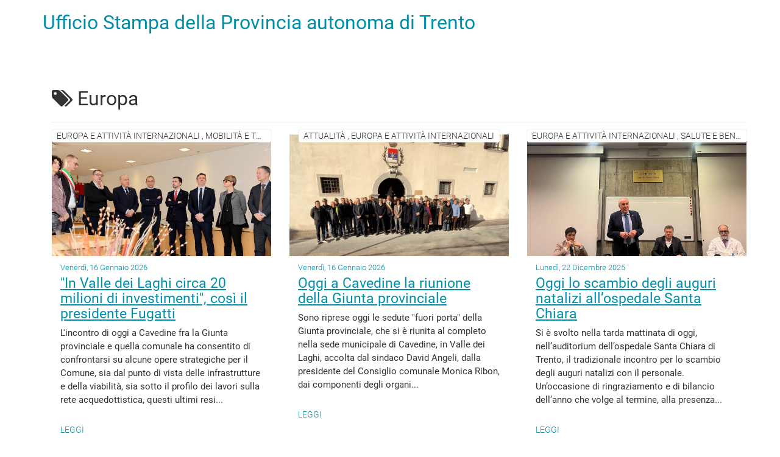

--- FILE ---
content_type: text/html; charset=utf-8
request_url: https://www.ufficiostampa.provincia.tn.it/layout/set/print/tags/view/Tematiche/Europa+e+attivit%C3%A0+internazionali/Europa
body_size: 11726
content:


<!DOCTYPE html PUBLIC "-//W3C//DTD XHTML 1.0 Transitional//EN"
    "http://www.w3.org/TR/xhtml1/DTD/xhtml1-transitional.dtd">
<html xmlns="http://www.w3.org/1999/xhtml" xml:lang="it-IT" lang="it-IT">

<head>

  <script type="text/javascript">//<![CDATA[
var UiContext = "navigation", UriPrefix = "/layout/set/print", PathArray = [];
//]]></script>


<script type="text/javascript" src="/var/002/cache/public/javascript/e0a27e7beebf525dc328b5f67ea40d79_1761288804.js" charset="utf-8"></script>


<!--[if lt IE 9]> 
<script src="https://html5shim.googlecode.com/svn/trunk/html5.js"></script>        
<script type="text/javascript" src="/extension/openpa_theme_2014/design/openpa_flight/javascript/respond.min.js" ></script>
<![endif]-->
        <link rel="stylesheet" type="text/css" href="/var/002/cache/public/stylesheets/b456ecf138c0f8aa4c3f0c170cba26c3_1761288804_all.css" />
  

  <link rel="stylesheet" type="text/css" href="/extension/openpa_theme_2014/design/ocbootstrap/stylesheets/print.css" />


</head>

<body>
  <div class="container">
    <div class="row">
      <div class="col-md-12">
        <h1><a href="/layout/set/print" title="Ufficio Stampa della Provincia autonoma di Trento">Ufficio Stampa della Provincia autonoma di Trento</a></h1>        
      </div>      
    </div>
    
    <div class="main-area container">
    

    <h1><i class="fa fa-tags"></i> Europa</h1>
    <hr/>
    
    
                                                              


    
        <section class="panels-container">
            <div class="row">
                                                 
                                        <div class="t_xs_align_c col-md-4">
                        
  
<div class="card  Comunicato stampa has-image">

      
                                                                                                      
          <div class="card-label">
        <span class="label label-default small" style="max-width: 100%;display: inline-block;overflow: hidden;text-overflow: ellipsis;" title="Europa e attività internazionali, Mobilità e trasporti, Territorio, urbanistica ed edilizia">
                      Europa e attività internazionali
                      ,             Mobilità e trasporti
                                
        </span>
      </div>
    
  
  
  
    <div class="card-image">
      
                              
          <figure style="background: url('/var/002/storage/images/media/immagini-comunicati-stampa/8n4a2424-image/4165711-1-ita-IT/8N4A2424_imagefull_cutwide.jpg')"></figure>
          
                
    </div>
  
  <div class="card-content">

    <span class="card-meta">Venerdì, 16 Gennaio 2026</span>
    <br>
    <a href="https://www.ufficiostampa.provincia.tn.it/layout/set/print/Comunicati/In-Valle-dei-Laghi-circa-20-milioni-di-investimenti-cosi-il-presidente-Fugatti" title="&quot;In Valle dei Laghi circa 20 milioni di investimenti&quot;, così il presidente Fugatti" style="display: inline-block; text-decoration: underline;">
      <h2 class="card-title">
        &quot;In Valle dei Laghi circa 20 milioni di investimenti&quot;, così il presidente Fugatti
      </h2>
    </a>

        <p class="abstract">
      L'incontro di oggi a Cavedine fra la Giunta provinciale e quella comunale ha consentito di confrontarsi su alcune opere strategiche per il Comune, sia dal punto di vista delle infrastrutture e della viabilità, sia sotto il profilo dei lavori sulla rete acquedottistica, questi ultimi resi...
    </p>
    
    <br>

    <a class="goto" href="https://www.ufficiostampa.provincia.tn.it/layout/set/print/Comunicati/In-Valle-dei-Laghi-circa-20-milioni-di-investimenti-cosi-il-presidente-Fugatti" style="display: inline-block;">Leggi</a>

    
    

  </div>

</div>

                    </div>
                                                 
                                        <div class="t_xs_align_c col-md-4">
                        
  
<div class="card  Comunicato stampa has-image">

      
                                                                                                                                        
          <div class="card-label">
        <span class="label label-default small" style="max-width: 100%;display: inline-block;overflow: hidden;text-overflow: ellipsis;" title="Attualità, Europa e attività internazionali, Famiglia, sociale e comunità, Pubblica Amministrazione">
                      Attualità
                      ,             Europa e attività internazionali
                                
        </span>
      </div>
    
  
  
  
    <div class="card-image">
      
                              
          <figure style="background: url('/var/002/storage/images/media/images/giunta-a-cavedine-image/4165672-1-ita-IT/Giunta-a-Cavedine_imagefull_cutwide.png')"></figure>
          
                
    </div>
  
  <div class="card-content">

    <span class="card-meta">Venerdì, 16 Gennaio 2026</span>
    <br>
    <a href="https://www.ufficiostampa.provincia.tn.it/layout/set/print/Comunicati/Oggi-a-Cavedine-la-riunione-della-Giunta-provinciale" title="Oggi a Cavedine la riunione della Giunta provinciale" style="display: inline-block; text-decoration: underline;">
      <h2 class="card-title">
        Oggi a Cavedine la riunione della Giunta provinciale
      </h2>
    </a>

        <p class="abstract">
      Sono riprese oggi le sedute &quot;fuori porta&quot; della Giunta provinciale, che si è riunita al completo nella sede municipale di Cavedine, in Valle dei Laghi, accolta dal sindaco David Angeli, dalla presidente del Consiglio comunale Monica Ribon, dai componenti degli organi...
    </p>
    
    <br>

    <a class="goto" href="https://www.ufficiostampa.provincia.tn.it/layout/set/print/Comunicati/Oggi-a-Cavedine-la-riunione-della-Giunta-provinciale" style="display: inline-block;">Leggi</a>

    
    

  </div>

</div>

                    </div>
                                                 
                                        <div class="t_xs_align_c col-md-4">
                        
  
<div class="card  Comunicato stampa has-image">

      
                                                                              
          <div class="card-label">
        <span class="label label-default small" style="max-width: 100%;display: inline-block;overflow: hidden;text-overflow: ellipsis;" title="Europa e attività internazionali, Salute e benessere">
                      Europa e attività internazionali
                      ,             Salute e benessere
                                
        </span>
      </div>
    
  
  
  
    <div class="card-image">
      
                              
          <figure style="background: url('/var/002/storage/images/media/immagini-comunicati-stampa/auguri-natalizi-santa-chiara-2-image/4159344-1-ita-IT/Auguri-natalizi-santa-chiara-2_imagefull_cutwide.jpg')"></figure>
          
                
    </div>
  
  <div class="card-content">

    <span class="card-meta">Lunedì, 22 Dicembre 2025</span>
    <br>
    <a href="https://www.ufficiostampa.provincia.tn.it/layout/set/print/Comunicati/Oggi-lo-scambio-degli-auguri-natalizi-all-ospedale-Santa-Chiara2" title="Oggi lo scambio degli auguri natalizi all’ospedale Santa Chiara" style="display: inline-block; text-decoration: underline;">
      <h2 class="card-title">
        Oggi lo scambio degli auguri natalizi all’ospedale Santa Chiara
      </h2>
    </a>

        <p class="abstract">
      Si è svolto nella tarda mattinata di oggi, nell’auditorium dell’ospedale Santa Chiara di Trento, il tradizionale incontro per lo scambio degli auguri natalizi con il personale. Un’occasione di ringraziamento e di bilancio dell’anno che volge al termine, alla presenza...
    </p>
    
    <br>

    <a class="goto" href="https://www.ufficiostampa.provincia.tn.it/layout/set/print/Comunicati/Oggi-lo-scambio-degli-auguri-natalizi-all-ospedale-Santa-Chiara2" style="display: inline-block;">Leggi</a>

    
    

  </div>

</div>

                    </div>
                </div><div class="row">                                 
                                        <div class="t_xs_align_c col-md-4">
                        
  
<div class="card  Comunicato stampa has-image">

      
                                                                              
          <div class="card-label">
        <span class="label label-default small" style="max-width: 100%;display: inline-block;overflow: hidden;text-overflow: ellipsis;" title="Europa e attività internazionali, Salute e benessere">
                      Europa e attività internazionali
                      ,             Salute e benessere
                                
        </span>
      </div>
    
  
  
  
    <div class="card-image">
      
                              
          <figure style="background: url('/var/002/storage/images/media/immagini-comunicati-stampa/foto-auguri-natale-2025-image/4158382-1-ita-IT/Foto-auguri-Natale-2025_imagefull_cutwide.jpg')"></figure>
          
                
    </div>
  
  <div class="card-content">

    <span class="card-meta">Venerdì, 19 Dicembre 2025</span>
    <br>
    <a href="https://www.ufficiostampa.provincia.tn.it/layout/set/print/Comunicati/Un-anno-di-grande-cambiamento-il-bilancio-di-Apss-per-il-2025" title="Un anno di grande cambiamento: il bilancio di Apss per il 2025 " style="display: inline-block; text-decoration: underline;">
      <h2 class="card-title">
        Un anno di grande cambiamento: il bilancio di Apss per il 2025 
      </h2>
    </a>

        <p class="abstract">
      Oltre 32mila interventi chirurgici e 15 milioni di prestazioni specialistiche ambulatoriali in oltre 80 sedi aziendali, senza dimenticare gli oltre 14mila pazienti assistiti direttamente a domicilio. I numeri del 2025 restituiscono l’immagine di una sanità trentina solida e fortemente...
    </p>
    
    <br>

    <a class="goto" href="https://www.ufficiostampa.provincia.tn.it/layout/set/print/Comunicati/Un-anno-di-grande-cambiamento-il-bilancio-di-Apss-per-il-2025" style="display: inline-block;">Leggi</a>

    
    

  </div>

</div>

                    </div>
                                                 
                                        <div class="t_xs_align_c col-md-4">
                        
  
<div class="card  Comunicato stampa has-image">

      
                                                                                        
          <div class="card-label">
        <span class="label label-default small" style="max-width: 100%;display: inline-block;overflow: hidden;text-overflow: ellipsis;" title="Europa e attività internazionali, Salute e benessere">
                      Europa e attività internazionali
                      ,             Salute e benessere
                                
        </span>
      </div>
    
  
  
  
    <div class="card-image">
      
                              
          <figure style="background: url('/var/002/storage/images/media/immagini-comunicati-stampa/tonina-image15/3871018-1-ita-IT/Tonina_imagefull_cutwide.png')"></figure>
          
                
    </div>
  
  <div class="card-content">

    <span class="card-meta">Venerdì, 19 Dicembre 2025</span>
    <br>
    <a href="https://www.ufficiostampa.provincia.tn.it/layout/set/print/Comunicati/Approvate-le-direttive-per-l-adozione-del-Piano-investimenti-dell-Azienda-sanitaria" title="Approvate le direttive per l'adozione del Piano investimenti dell’Azienda sanitaria" style="display: inline-block; text-decoration: underline;">
      <h2 class="card-title">
        Approvate le direttive per l'adozione del Piano investimenti dell’Azienda sanitaria
      </h2>
    </a>

        <p class="abstract">
      Via libera della Giunta provinciale, su proposta dell'assessore alla salute, politiche sociali e cooperazione, Mario Tonina, all'adizione del Piano investimenti dell'Azienda provinciale per i servizi sanitari (Apss), un documento che prevede l'assegnazione delle risorse in conto capitale per...
    </p>
    
    <br>

    <a class="goto" href="https://www.ufficiostampa.provincia.tn.it/layout/set/print/Comunicati/Approvate-le-direttive-per-l-adozione-del-Piano-investimenti-dell-Azienda-sanitaria" style="display: inline-block;">Leggi</a>

    
    

  </div>

</div>

                    </div>
                                                 
                                        <div class="t_xs_align_c col-md-4">
                        
  
<div class="card  Comunicato stampa has-image">

      
                                                                              
          <div class="card-label">
        <span class="label label-default small" style="max-width: 100%;display: inline-block;overflow: hidden;text-overflow: ellipsis;" title="Economia, imprese e attività produttive, Europa e attività internazionali">
                      Economia, imprese e attività produttive
                      ,             Europa e attività internazionali
                                
        </span>
      </div>
    
  
  
  
    <div class="card-image">
      
                              
          <figure style="background: url('/var/002/storage/images/media/immagini-comunicati-stampa/whatsapp-image-2025-12-09-at-09.37-image/4151453-1-ita-IT/WhatsApp-Image-2025-12-09-at-09.37_imagefull_cutwide.jpg')"></figure>
          
                
    </div>
  
  <div class="card-content">

    <span class="card-meta">Mercoledì, 10 Dicembre 2025</span>
    <br>
    <a href="https://www.ufficiostampa.provincia.tn.it/layout/set/print/Comunicati/Imprese-e-Provincia-a-confronto-sulla-trasformazione-digitale-in-Trentino" title="Imprese e Provincia a confronto sulla trasformazione digitale in Trentino" style="display: inline-block; text-decoration: underline;">
      <h2 class="card-title">
        Imprese e Provincia a confronto sulla trasformazione digitale in Trentino
      </h2>
    </a>

        <p class="abstract">
      Connettività, produttività, infrastrutture e formazione per accorciare le distanze e allineare pubblico e privato nel passaggio attraverso la trasformazione digitale e l’utilizzo efficace delle nuove tecnologie. Questo quanto emerso dal secondo “Digital Pat Day”, evento organizzato...
    </p>
    
    <br>

    <a class="goto" href="https://www.ufficiostampa.provincia.tn.it/layout/set/print/Comunicati/Imprese-e-Provincia-a-confronto-sulla-trasformazione-digitale-in-Trentino" style="display: inline-block;">Leggi</a>

    
    

  </div>

</div>

                    </div>
                </div><div class="row">                                 
                                        <div class="t_xs_align_c col-md-4">
                        
  
<div class="card  Comunicato stampa has-image">

      
                                                                              
          <div class="card-label">
        <span class="label label-default small" style="max-width: 100%;display: inline-block;overflow: hidden;text-overflow: ellipsis;" title="Europa e attività internazionali, Salute e benessere">
                      Europa e attività internazionali
                      ,             Salute e benessere
                                
        </span>
      </div>
    
  
  
  
    <div class="card-image">
      
                              
          <figure style="background: url('/var/002/storage/images/media/immagini-comunicati-stampa/auguri-ospedale-borgo-image/4146979-1-ita-IT/Auguri-ospedale-Borgo_imagefull_cutwide.jpg')"></figure>
          
                
    </div>
  
  <div class="card-content">

    <span class="card-meta">Martedì, 02 Dicembre 2025</span>
    <br>
    <a href="https://www.ufficiostampa.provincia.tn.it/layout/set/print/Comunicati/Asuit-e-Case-di-comunita-passaggi-cruciali-per-una-sanita-piu-integrata-e-di-prossimita" title="Asuit e Case di comunità: passaggi cruciali per una sanità più integrata e di prossimità" style="display: inline-block; text-decoration: underline;">
      <h2 class="card-title">
        Asuit e Case di comunità: passaggi cruciali per una sanità più integrata e di prossimità
      </h2>
    </a>

        <p class="abstract">
      È partito da Borgo Valsugana il tour negli ospedali del Trentino per i tradizionali auguri natalizi dell’assessore provinciale alla salute Mario Tonina e del direttore generale di Apss Antonio Ferro. Un momento di vicinanza per ringraziare gli operatori dell’ospedale San Lorenzo, ma...
    </p>
    
    <br>

    <a class="goto" href="https://www.ufficiostampa.provincia.tn.it/layout/set/print/Comunicati/Asuit-e-Case-di-comunita-passaggi-cruciali-per-una-sanita-piu-integrata-e-di-prossimita" style="display: inline-block;">Leggi</a>

    
    

  </div>

</div>

                    </div>
                                                 
                                        <div class="t_xs_align_c col-md-4">
                        
  
<div class="card  Comunicato stampa has-image">

      
                                                                                        
          <div class="card-label">
        <span class="label label-default small" style="max-width: 100%;display: inline-block;overflow: hidden;text-overflow: ellipsis;" title="Europa e attività internazionali, Territorio, urbanistica ed edilizia">
                      Europa e attività internazionali
                      ,             Territorio, urbanistica ed edilizia
                                
        </span>
      </div>
    
  
  
  
    <div class="card-image">
      
                              
          <figure style="background: url('/var/002/storage/images/media/immagini-comunicati-stampa/scuola-3-image4/3060958-1-ita-IT/scuola-3_imagefull_cutwide.jpg')"></figure>
          
                
    </div>
  
  <div class="card-content">

    <span class="card-meta">Lunedì, 01 Dicembre 2025</span>
    <br>
    <a href="https://www.ufficiostampa.provincia.tn.it/layout/set/print/Comunicati/Manutenzioni-di-edifici-pubblici-scuole-e-RSA-stanziati-quasi-10-milioni-aggiuntivi" title="Manutenzioni di edifici pubblici, scuole e RSA: stanziati quasi 10 milioni aggiuntivi" style="display: inline-block; text-decoration: underline;">
      <h2 class="card-title">
        Manutenzioni di edifici pubblici, scuole e RSA: stanziati quasi 10 milioni aggiuntivi
      </h2>
    </a>

        <p class="abstract">
      Quasi 10 milioni di euro aggiuntivi per gli interventi di sistemazione e riqualificazione delle strutture pubbliche di competenza della Provincia autonoma di Trento. È la cifra contenuta nell’aggiornamento che la Giunta provinciale ha approvato, su proposta del presidente Maurizio...
    </p>
    
    <br>

    <a class="goto" href="https://www.ufficiostampa.provincia.tn.it/layout/set/print/Comunicati/Manutenzioni-di-edifici-pubblici-scuole-e-RSA-stanziati-quasi-10-milioni-aggiuntivi" style="display: inline-block;">Leggi</a>

    
    

  </div>

</div>

                    </div>
                                                 
                                        <div class="t_xs_align_c col-md-4">
                        
  
<div class="card  Comunicato stampa has-image">

      
                                                                                                  
          <div class="card-label">
        <span class="label label-default small" style="max-width: 100%;display: inline-block;overflow: hidden;text-overflow: ellipsis;" title="Cultura, Europa e attività internazionali">
                      Cultura
                      ,             Europa e attività internazionali
                                
        </span>
      </div>
    
  
  
  
    <div class="card-image">
      
                              
          <figure style="background: url('/var/002/storage/images/media/immagini-comunicati-stampa/europa-cartina-politica-image/3696475-1-ita-IT/Europa-cartina-politica_imagefull_cutwide.jpg')"></figure>
          
                
    </div>
  
  <div class="card-content">

    <span class="card-meta">Lunedì, 24 Novembre 2025</span>
    <br>
    <a href="https://www.ufficiostampa.provincia.tn.it/layout/set/print/Comunicati/Schualjor-en-auslont-en-de-Europeische-Union-ont-en-Regno-Unito-s-sai-u-ganommen-kemmen-de-kritern-ver-de-voucher" title="Schualjor en auslònt en de Europeische Union ont en Regno Unito: s sai’ u’ganommen kemmen de kritern ver de voucher" style="display: inline-block; text-decoration: underline;">
      <h2 class="card-title">
        Schualjor en auslònt en de Europeische Union ont en Regno Unito: s sai’ u’ganommen kemmen de kritern ver de voucher
      </h2>
    </a>

        <p class="abstract">
      [Mòcheno] De Provinzaljunta, pet a mossnemm vourstellt van vicepresident Achille Spinelli ont van assessor Francesca Gerosa, hòt u’ganommen de Nochricht ver za gem der voucher ver za learnen en auslònt en de Europeische Union ont en Regno Unito. S ist a naieket ver de studentn van...
    </p>
    
    <br>

    <a class="goto" href="https://www.ufficiostampa.provincia.tn.it/layout/set/print/Comunicati/Schualjor-en-auslont-en-de-Europeische-Union-ont-en-Regno-Unito-s-sai-u-ganommen-kemmen-de-kritern-ver-de-voucher" style="display: inline-block;">Leggi</a>

    
    

  </div>

</div>

                    </div>
                </div><div class="row">                                 
                                        <div class="t_xs_align_c col-md-4">
                        
  
<div class="card  Comunicato stampa has-image">

      
                                                                              
          <div class="card-label">
        <span class="label label-default small" style="max-width: 100%;display: inline-block;overflow: hidden;text-overflow: ellipsis;" title="Europa e attività internazionali, Famiglia, sociale e comunità">
                      Europa e attività internazionali
                      ,             Famiglia, sociale e comunità
                                
        </span>
      </div>
    
  
  
  
    <div class="card-image">
      
                              
          <figure style="background: url('/var/002/storage/images/media/immagini-comunicati-stampa/8n4a9358-image/4140336-1-ita-IT/8N4A9358_imagefull_cutwide.jpg')"></figure>
          
                
    </div>
  
  <div class="card-content">

    <span class="card-meta">Sabato, 22 Novembre 2025</span>
    <br>
    <a href="https://www.ufficiostampa.provincia.tn.it/layout/set/print/Comunicati/Festival-della-Famiglia-i-padri-protagonisti-nella-conciliazione-famiglia-lavoro" title="Festival della Famiglia: i padri, protagonisti nella conciliazione famiglia-lavoro" style="display: inline-block; text-decoration: underline;">
      <h2 class="card-title">
        Festival della Famiglia: i padri, protagonisti nella conciliazione famiglia-lavoro
      </h2>
    </a>

        <p class="abstract">
      Da figure marginali nella cura dei figli, molti padri stanno ormai avendo - per scelta o per necessità - un ruolo sempre più presente nella quotidianità della casa e dei figli. Cresce il numero di padri che usufruiscono del congedo a loro dedicato e si alza la voce di quanti rivendicano...
    </p>
    
    <br>

    <a class="goto" href="https://www.ufficiostampa.provincia.tn.it/layout/set/print/Comunicati/Festival-della-Famiglia-i-padri-protagonisti-nella-conciliazione-famiglia-lavoro" style="display: inline-block;">Leggi</a>

    
    

  </div>

</div>

                    </div>
                                                 
                                        <div class="t_xs_align_c col-md-4">
                        
  
<div class="card  Comunicato stampa has-image">

      
                                                                                                  
          <div class="card-label">
        <span class="label label-default small" style="max-width: 100%;display: inline-block;overflow: hidden;text-overflow: ellipsis;" title="Cultura, Europa e attività internazionali">
                      Cultura
                      ,             Europa e attività internazionali
                                
        </span>
      </div>
    
  
  
  
    <div class="card-image">
      
                              
          <figure style="background: url('/var/002/storage/images/media/immagini-comunicati-stampa/bandiere-image/2422588-1-ita-IT/bandiere_imagefull_cutwide.png')"></figure>
          
                
    </div>
  
  <div class="card-content">

    <span class="card-meta">Giovedì, 20 Novembre 2025</span>
    <br>
    <a href="https://www.ufficiostampa.provincia.tn.it/layout/set/print/Comunicati/An-de-scola-a-la-foresta-te-Paijes-UE-e-Regn-Uni-l-e-stat-aproa-i-criteries-per-la-conzescion-di-voucher" title="An de scola a la foresta te Paijes UE e Regn Unì: l é stat aproà i criteries per la conzescion di voucher" style="display: inline-block; text-decoration: underline;">
      <h2 class="card-title">
        An de scola a la foresta te Paijes UE e Regn Unì: l é stat aproà i criteries per la conzescion di voucher
      </h2>
    </a>

        <p class="abstract">
      [Ladino] La Jonta provinzièla, con n provediment portà dant dal Vizepresident Achille Spinelli e da l’assesseora Francesca Gerosa, l’à aproà n avis per la conzescion de voucher per la partezipazion a percorsc scolastics a la foresta te paijes de la Union europeèna o tel Regn Unì....
    </p>
    
    <br>

    <a class="goto" href="https://www.ufficiostampa.provincia.tn.it/layout/set/print/Comunicati/An-de-scola-a-la-foresta-te-Paijes-UE-e-Regn-Uni-l-e-stat-aproa-i-criteries-per-la-conzescion-di-voucher" style="display: inline-block;">Leggi</a>

    
    

  </div>

</div>

                    </div>
                                                 
                                        <div class="t_xs_align_c col-md-4">
                        
  
<div class="card  Comunicato stampa has-image">

      
                                                                                                  
          <div class="card-label">
        <span class="label label-default small" style="max-width: 100%;display: inline-block;overflow: hidden;text-overflow: ellipsis;" title="Cultura, Europa e attività internazionali">
                      Cultura
                      ,             Europa e attività internazionali
                                
        </span>
      </div>
    
  
  
  
    <div class="card-image">
      
                              
          <figure style="background: url('/var/002/storage/images/media/immagini-comunicati-stampa/europa-image2/661434-1-ita-IT/Europa_imagefull_cutwide.jpg')"></figure>
          
                
    </div>
  
  <div class="card-content">

    <span class="card-meta">Giovedì, 20 Novembre 2025</span>
    <br>
    <a href="https://www.ufficiostampa.provincia.tn.it/layout/set/print/Comunicati/Schualdjar-in-auzlaant-in-lentar-vodar-European-Uniong-un-UK-aagenump-di-kriterie-zuarzogeba-di-voucher" title="Schualdjar in auzlånt in lentar vodar Europèan Uniong un UK: ågenump di kritèrie zuarzogeba di voucher" style="display: inline-block; text-decoration: underline;">
      <h2 class="card-title">
        Schualdjar in auzlånt in lentar vodar Europèan Uniong un UK: ågenump di kritèrie zuarzogeba di voucher
      </h2>
    </a>

        <p class="abstract">
      [Cimbro] Da provintziàl Djunta pittnan provedimént vürgelekk von vitzevorsitzar Achille Spinelli un vodar asesören Francesca Gerosa hatt ågenump in auzschraib zuarzogeba di voucher zo giana zo macha a schualdjar in auzlånt in Lentar vodar européan Redjong odar in UK. ’Z iz an...
    </p>
    
    <br>

    <a class="goto" href="https://www.ufficiostampa.provincia.tn.it/layout/set/print/Comunicati/Schualdjar-in-auzlaant-in-lentar-vodar-European-Uniong-un-UK-aagenump-di-kriterie-zuarzogeba-di-voucher" style="display: inline-block;">Leggi</a>

    
    

  </div>

</div>

                    </div>
                </div><div class="row">                                 
                                        <div class="t_xs_align_c col-md-4">
                        
  
<div class="card  Comunicato stampa has-image">

      
                                                                                                      
          <div class="card-label">
        <span class="label label-default small" style="max-width: 100%;display: inline-block;overflow: hidden;text-overflow: ellipsis;" title="Cultura, Europa e attività internazionali, Ricerca e innovazione">
                      Cultura
                      ,             Europa e attività internazionali
                                
        </span>
      </div>
    
  
  
  
    <div class="card-image">
      
                              
          <figure style="background: url('/var/002/storage/images/media/immagini-comunicati-stampa/02-flora-diva-pulito-image/4136526-1-ita-IT/02-Flora-Diva-Pulito_imagefull_cutwide.jpg')"></figure>
          
                
    </div>
  
  <div class="card-content">

    <span class="card-meta">Martedì, 18 Novembre 2025</span>
    <br>
    <a href="https://www.ufficiostampa.provincia.tn.it/layout/set/print/Comunicati/Al-via-FloraDiva-il-progetto-di-digitalizzazione-del-patrimonio-botanico-del-MUSE" title="Al via FloraDiva, il progetto di digitalizzazione del patrimonio botanico del MUSE" style="display: inline-block; text-decoration: underline;">
      <h2 class="card-title">
        Al via FloraDiva, il progetto di digitalizzazione del patrimonio botanico del MUSE
      </h2>
    </a>

        <p class="abstract">
      150.000 campioni botanici riordinati, digitalizzati, descritti e valorizzati attraverso un lavoro attento e minuzioso che ha coinvolto numerosi partner, introducendo anche l’utilizzo dell’intelligenza artificiale e la collaborazione fattiva di cittadine e cittadini. Si tratta del...
    </p>
    
    <br>

    <a class="goto" href="https://www.ufficiostampa.provincia.tn.it/layout/set/print/Comunicati/Al-via-FloraDiva-il-progetto-di-digitalizzazione-del-patrimonio-botanico-del-MUSE" style="display: inline-block;">Leggi</a>

    
    

  </div>

</div>

                    </div>
                                                 
                                        <div class="t_xs_align_c col-md-4">
                        
  
<div class="card  Comunicato stampa has-image">

      
                                                                                                                
          <div class="card-label">
        <span class="label label-default small" style="max-width: 100%;display: inline-block;overflow: hidden;text-overflow: ellipsis;" title="Cultura, Europa e attività internazionali, Istruzione e formazione">
                      Cultura
                      ,             Europa e attività internazionali
                                
        </span>
      </div>
    
  
  
  
    <div class="card-image">
      
                              
          <figure style="background: url('/var/002/storage/images/media/images/bandiere-con-fascia-logo-fse-_fers-image/4050667-2-ita-IT/Bandiere-con-fascia-logo-FSE-_FERS_imagefull_cutwide.jpg')"></figure>
          
                
    </div>
  
  <div class="card-content">

    <span class="card-meta">Lunedì, 17 Novembre 2025</span>
    <br>
    <a href="https://www.ufficiostampa.provincia.tn.it/layout/set/print/Comunicati/Anno-scolastico-all-estero-in-Paesi-Ue-e-Regno-Unito-approvati-i-criteri-per-la-concessione-dei-voucher" title="Anno scolastico all’estero in Paesi Ue e Regno Unito: approvati i criteri per la concessione dei voucher" style="display: inline-block; text-decoration: underline;">
      <h2 class="card-title">
        Anno scolastico all’estero in Paesi Ue e Regno Unito: approvati i criteri per la concessione dei voucher
      </h2>
    </a>

        <p class="abstract">
      La Giunta provinciale, con un provvedimento proposto dal vicepresidente Achille Spinelli e dall'assessore Francesca Gerosa, ha approvato oggi l’ Avviso per la concessione di voucher per la frequenza di percorsi scolastici all’estero in Paesi dell’Unione europea o nel Regno Unito. Si...
    </p>
    
    <br>

    <a class="goto" href="https://www.ufficiostampa.provincia.tn.it/layout/set/print/Comunicati/Anno-scolastico-all-estero-in-Paesi-Ue-e-Regno-Unito-approvati-i-criteri-per-la-concessione-dei-voucher" style="display: inline-block;">Leggi</a>

    
    

  </div>

</div>

                    </div>
                                                 
                                        <div class="t_xs_align_c col-md-4">
                        
  
<div class="card  Comunicato stampa has-image">

      
                                                                                        
          <div class="card-label">
        <span class="label label-default small" style="max-width: 100%;display: inline-block;overflow: hidden;text-overflow: ellipsis;" title="Europa e attività internazionali, Salute e benessere">
                      Europa e attività internazionali
                      ,             Salute e benessere
                                
        </span>
      </div>
    
  
  
  
    <div class="card-image">
      
                              
          <figure style="background: url('/var/002/storage/images/media/images/il-dott.-ciarleglio-insieme-all-assessore-tonina-image/4124560-1-ita-IT/Il-dott.-Ciarleglio-insieme-all-assessore-Tonina_imagefull_cutwide.jpg')"></figure>
          
                
    </div>
  
  <div class="card-content">

    <span class="card-meta">Giovedì, 30 Ottobre 2025</span>
    <br>
    <a href="https://www.ufficiostampa.provincia.tn.it/layout/set/print/Comunicati/Fugatti-e-Tonina-Senza-risorse-umane-risultati-non-ce-ne-sono" title="Fugatti e Tonina: “Senza risorse umane, risultati non ce ne sono”" style="display: inline-block; text-decoration: underline;">
      <h2 class="card-title">
        Fugatti e Tonina: “Senza risorse umane, risultati non ce ne sono”
      </h2>
    </a>

        <p class="abstract">
      “Le risorse umane oggi sono il cuore pulsante della sanità, senza risorse umane risultati non ce ne sono  e sappiamo quanto è difficile oggi recuperare, trovare risorse umane”. 
Con queste parole il presidente della Provincia autonoma di Trento, Maurizio Fugatti, e l’assessore...
    </p>
    
    <br>

    <a class="goto" href="https://www.ufficiostampa.provincia.tn.it/layout/set/print/Comunicati/Fugatti-e-Tonina-Senza-risorse-umane-risultati-non-ce-ne-sono" style="display: inline-block;">Leggi</a>

    
    

  </div>

</div>

                    </div>
                </div><div class="row">                                 
                                        <div class="t_xs_align_c col-md-4">
                        
  
<div class="card  Comunicato stampa has-image">

      
                                                                                                  
          <div class="card-label">
        <span class="label label-default small" style="max-width: 100%;display: inline-block;overflow: hidden;text-overflow: ellipsis;" title="Cultura, Europa e attività internazionali">
                      Cultura
                      ,             Europa e attività internazionali
                                
        </span>
      </div>
    
  
  
  
    <div class="card-image">
      
                              
          <figure style="background: url('/var/002/storage/images/media/immagini-comunicati-stampa/didacta-scuole-infanzia-ladine-presentazione-image2/4122551-1-ita-IT/Didacta-scuole-infanzia-ladine-presentazione_imagefull_cutwide.jpg')"></figure>
          
                
    </div>
  
  <div class="card-content">

    <span class="card-meta">Lunedì, 27 Ottobre 2025</span>
    <br>
    <a href="https://www.ufficiostampa.provincia.tn.it/layout/set/print/Comunicati/N-nef-projet-de-educazion-te-piu-lengac-te-la-scolina-ladina" title="N nef projet de educazion te più lengac te la scolina ladina" style="display: inline-block; text-decoration: underline;">
      <h2 class="card-title">
        N nef projet de educazion te più lengac te la scolina ladina
      </h2>
    </a>

        <p class="abstract">
      [Ladino] Te la pruma giornèda de Didacta Italia – Edizion Trentin, event zis emportant dedicà a la formazion e a la inovazion scolastica, la coordenadora pedagogica de la scolines provinzièles ladines Tatiana Soraperra e la professora de l’università de Verona Paola Celestin les à...
    </p>
    
    <br>

    <a class="goto" href="https://www.ufficiostampa.provincia.tn.it/layout/set/print/Comunicati/N-nef-projet-de-educazion-te-piu-lengac-te-la-scolina-ladina" style="display: inline-block;">Leggi</a>

    
    

  </div>

</div>

                    </div>
                                                 
                                        <div class="t_xs_align_c col-md-4">
                        
  
<div class="card  Comunicato stampa has-image">

      
                                                                              
          <div class="card-label">
        <span class="label label-default small" style="max-width: 100%;display: inline-block;overflow: hidden;text-overflow: ellipsis;" title="Europa e attività internazionali, Istruzione e formazione">
                      Europa e attività internazionali
                      ,             Istruzione e formazione
                                
        </span>
      </div>
    
  
  
  
    <div class="card-image">
      
                              
          <figure style="background: url('/var/002/storage/images/media/immagini-comunicati-stampa/8n4a6229-image/4118204-1-ita-IT/8N4A6229_imagefull_cutwide.jpg')"></figure>
          
                
    </div>
  
  <div class="card-content">

    <span class="card-meta">Venerdì, 24 Ottobre 2025</span>
    <br>
    <a href="https://www.ufficiostampa.provincia.tn.it/layout/set/print/Comunicati/Sfiorate-le-8.000-presenze-a-Didacta-Italia-Edizione-Trentino" title="Sfiorate le 8.000 presenze a Didacta Italia -Edizione Trentino" style="display: inline-block; text-decoration: underline;">
      <h2 class="card-title">
        Sfiorate le 8.000 presenze a Didacta Italia -Edizione Trentino
      </h2>
    </a>

        <p class="abstract">
      Chiude questo pomeriggio alle 17,00 a Riva del Garda Didacta Italia – Edizione Trentino che ha fatto registrare una grande partecipazione di pubblico del mondo della scuola che ha sfiorato le 8.000 presenze. 
“Siamo arrivati alla conclusione di questa edizione trentina di Didacta...
    </p>
    
    <br>

    <a class="goto" href="https://www.ufficiostampa.provincia.tn.it/layout/set/print/Comunicati/Sfiorate-le-8.000-presenze-a-Didacta-Italia-Edizione-Trentino" style="display: inline-block;">Leggi</a>

    
    

  </div>

</div>

                    </div>
                                                 
                                        <div class="t_xs_align_c col-md-4">
                        
  
<div class="card  Comunicato stampa has-image">

      
                                                                              
          <div class="card-label">
        <span class="label label-default small" style="max-width: 100%;display: inline-block;overflow: hidden;text-overflow: ellipsis;" title="Europa e attività internazionali, Istruzione e formazione">
                      Europa e attività internazionali
                      ,             Istruzione e formazione
                                
        </span>
      </div>
    
  
  
  
    <div class="card-image">
      
                              
          <figure style="background: url('/var/002/storage/images/media/immagini-comunicati-stampa/didacta-convegno-internazionale-dedicato-alle-piccole-scuole-image/4122512-1-ita-IT/Didacta-convegno-internazionale-dedicato-alle-piccole-scuole_imagefull_cutwide.jpg')"></figure>
          
                
    </div>
  
  <div class="card-content">

    <span class="card-meta">Venerdì, 24 Ottobre 2025</span>
    <br>
    <a href="https://www.ufficiostampa.provincia.tn.it/layout/set/print/Comunicati/Gerosa-Piccole-scuole-patrimonio-da-salvaguardare" title="Gerosa: &quot;Piccole scuole patrimonio da salvaguardare&quot;" style="display: inline-block; text-decoration: underline;">
      <h2 class="card-title">
        Gerosa: &quot;Piccole scuole patrimonio da salvaguardare&quot;
      </h2>
    </a>

        <p class="abstract">
      Un confronto internazionale, a tutto tondo, sulle piccole scuole come laboratori sperimentali di &quot;futuri&quot; del sistema educativo: oggi Didacta Italia edizione Trentino ha ospitato un importante momento di approfondimento con il convegno promosso da Indire ed Iprase che ha visto sul...
    </p>
    
    <br>

    <a class="goto" href="https://www.ufficiostampa.provincia.tn.it/layout/set/print/Comunicati/Gerosa-Piccole-scuole-patrimonio-da-salvaguardare" style="display: inline-block;">Leggi</a>

    
    

  </div>

</div>

                    </div>
                </div><div class="row">                                 
                                        <div class="t_xs_align_c col-md-4">
                        
  
<div class="card  Comunicato stampa has-image">

      
                                                                                                                              
          <div class="card-label">
        <span class="label label-default small" style="max-width: 100%;display: inline-block;overflow: hidden;text-overflow: ellipsis;" title="Attualità, Cultura, Europa e attività internazionali, Istruzione e formazione">
                      Attualità
                      ,             Cultura
                                
        </span>
      </div>
    
  
  
  
    <div class="card-image">
      
                              
          <figure style="background: url('/var/002/storage/images/media/immagini-comunicati-stampa/didacta-incontro-dirigenti-scolastici-image/4122413-1-ita-IT/DIDACTA-Incontro-dirigenti-scolastici_imagefull_cutwide.jpg')"></figure>
          
                
    </div>
  
  <div class="card-content">

    <span class="card-meta">Giovedì, 23 Ottobre 2025</span>
    <br>
    <a href="https://www.ufficiostampa.provincia.tn.it/layout/set/print/Comunicati/Assessore-Gerosa-Una-rete-tra-territori-che-affrontano-sfide-educative-simili-alle-nostre" title="Assessore Gerosa: “Una rete tra territori che affrontano sfide educative simili alle nostre”" style="display: inline-block; text-decoration: underline;">
      <h2 class="card-title">
        Assessore Gerosa: “Una rete tra territori che affrontano sfide educative simili alle nostre”
      </h2>
    </a>

        <p class="abstract">
      “I dirigenti scolastici hanno oggi un ruolo di frontiera e una grande responsabilità: da una parte rivestono un incarico chiave all’interno delle istituzioni scolastiche; dall’altro hanno il compito di unire e sostenere tutte le componenti della scuola. Per questa ragione abbiamo...
    </p>
    
    <br>

    <a class="goto" href="https://www.ufficiostampa.provincia.tn.it/layout/set/print/Comunicati/Assessore-Gerosa-Una-rete-tra-territori-che-affrontano-sfide-educative-simili-alle-nostre" style="display: inline-block;">Leggi</a>

    
    

  </div>

</div>

                    </div>
                                                 
                                        <div class="t_xs_align_c col-md-4">
                        
  
<div class="card  Comunicato stampa has-image">

      
                                                                                                                          
          <div class="card-label">
        <span class="label label-default small" style="max-width: 100%;display: inline-block;overflow: hidden;text-overflow: ellipsis;" title="Cultura, Europa e attività internazionali, Istruzione e formazione">
                      Cultura
                      ,             Europa e attività internazionali
                                
        </span>
      </div>
    
  
  
  
    <div class="card-image">
      
                              
          <figure style="background: url('/var/002/storage/images/media/immagini-comunicati-stampa/la-scolina-della-val-di-fassa-fa-scuola-a-didacta-italia-edizione-trentino-image/4122506-1-ita-IT/La-Scolina-della-Val-di-Fassa-fa-scuola-a-Didacta-Italia-Edizione-Trentino_imagefull_cutwide.jpg')"></figure>
          
                
    </div>
  
  <div class="card-content">

    <span class="card-meta">Giovedì, 23 Ottobre 2025</span>
    <br>
    <a href="https://www.ufficiostampa.provincia.tn.it/layout/set/print/Comunicati/Un-nuovo-progetto-di-educazione-plurilingue-nella-Scuola-dell-infanzia-ladina" title="Un nuovo progetto di educazione plurilingue nella Scuola dell’infanzia ladina" style="display: inline-block; text-decoration: underline;">
      <h2 class="card-title">
        Un nuovo progetto di educazione plurilingue nella Scuola dell’infanzia ladina
      </h2>
    </a>

        <p class="abstract">
      Nel corso della prima giornata di apertura di Didacta Italia – Edizione Trentino, importante evento dedicato alla formazione e all’innovazione scolastica, la coordinatrice pedagogica delle scuole provinciali dell’infanzia ladine Tatiana Soraperra e la docente dell’Università di...
    </p>
    
    <br>

    <a class="goto" href="https://www.ufficiostampa.provincia.tn.it/layout/set/print/Comunicati/Un-nuovo-progetto-di-educazione-plurilingue-nella-Scuola-dell-infanzia-ladina" style="display: inline-block;">Leggi</a>

    
    

  </div>

</div>

                    </div>
                                                 
                                        <div class="t_xs_align_c col-md-4">
                        
  
<div class="card  Comunicato stampa has-image">

      
                                                                                                                              
          <div class="card-label">
        <span class="label label-default small" style="max-width: 100%;display: inline-block;overflow: hidden;text-overflow: ellipsis;" title="Attualità, Cultura, Europa e attività internazionali, Istruzione e formazione">
                      Attualità
                      ,             Cultura
                                
        </span>
      </div>
    
  
  
  
    <div class="card-image">
      
                              
          <figure style="background: url('/var/002/storage/images/media/immagini-comunicati-stampa/didacta-primo-incontro-tra-i-dirigenti-scolastici-delle-province-di-trento-e-bolzano-image/4122317-1-ita-IT/Didacta-primo-incontro-tra-i-dirigenti-scolastici-delle-Province-di-Trento-e-Bolzano_imagefull_cutwide.jpg')"></figure>
          
                
    </div>
  
  <div class="card-content">

    <span class="card-meta">Giovedì, 23 Ottobre 2025</span>
    <br>
    <a href="https://www.ufficiostampa.provincia.tn.it/layout/set/print/Comunicati/A-Didacta-Trentino-il-primo-incontro-tra-i-dirigenti-scolastici-delle-Province-di-Trento-e-Bolzano" title="A Didacta Trentino il primo incontro tra i dirigenti scolastici delle Province di Trento e Bolzano" style="display: inline-block; text-decoration: underline;">
      <h2 class="card-title">
        A Didacta Trentino il primo incontro tra i dirigenti scolastici delle Province di Trento e Bolzano
      </h2>
    </a>

        <p class="abstract">
      “All’interno della cornice del festival di Didacta Trentino, che approda per la prima volta nel Nord Italia, oggi inauguriamo un’altra prima volta: l’incontro dei dirigenti scolastici delle scuole della Provincia autonoma di Trento con quelli della Provincia autonoma di Bolzano. Un...
    </p>
    
    <br>

    <a class="goto" href="https://www.ufficiostampa.provincia.tn.it/layout/set/print/Comunicati/A-Didacta-Trentino-il-primo-incontro-tra-i-dirigenti-scolastici-delle-Province-di-Trento-e-Bolzano" style="display: inline-block;">Leggi</a>

    
    

  </div>

</div>

                    </div>
                </div><div class="row">                                 
                                        <div class="t_xs_align_c col-md-4">
                        
  
<div class="card  Comunicato stampa has-image">

      
                                                                                                                              
          <div class="card-label">
        <span class="label label-default small" style="max-width: 100%;display: inline-block;overflow: hidden;text-overflow: ellipsis;" title="Attualità, Economia, imprese e attività produttive, Europa e attività internazionali, Istruzione e formazione">
                      Attualità
                      ,             Economia, imprese e attività produttive
                                
        </span>
      </div>
    
  
  
  
    <div class="card-image">
      
                              
          <figure style="background: url('/var/002/storage/images/media/immagini-comunicati-stampa/8n4a6345-con-loghi-image2/4122284-1-ita-IT/8N4A6345-con-loghi_imagefull_cutwide.jpg')"></figure>
          
                
    </div>
  
  <div class="card-content">

    <span class="card-meta">Giovedì, 23 Ottobre 2025</span>
    <br>
    <a href="https://www.ufficiostampa.provincia.tn.it/layout/set/print/Comunicati/Istruzione-in-Trentino-le-iniziative-della-XVII-Legislatura-presentate-a-Didacta" title="Istruzione in Trentino, le iniziative della XVII Legislatura presentate a Didacta" style="display: inline-block; text-decoration: underline;">
      <h2 class="card-title">
        Istruzione in Trentino, le iniziative della XVII Legislatura presentate a Didacta
      </h2>
    </a>

        <p class="abstract">
      Nella Main Hall del Quartiere Fieristico di Riva del Garda, nell’ambito di Didacta Italia – Edizione Trentino, la Provincia autonoma di Trento ha illustrato ad un folto pubblico le coordinate della Strategia provinciale della XVII Legislatura in tema di istruzione. Durante...
    </p>
    
    <br>

    <a class="goto" href="https://www.ufficiostampa.provincia.tn.it/layout/set/print/Comunicati/Istruzione-in-Trentino-le-iniziative-della-XVII-Legislatura-presentate-a-Didacta" style="display: inline-block;">Leggi</a>

    
    

  </div>

</div>

                    </div>
                                                 
                                        <div class="t_xs_align_c col-md-4">
                        
  
<div class="card  Comunicato stampa has-image">

      
                                                                                                                              
          <div class="card-label">
        <span class="label label-default small" style="max-width: 100%;display: inline-block;overflow: hidden;text-overflow: ellipsis;" title="Attualità, Economia, imprese e attività produttive, Europa e attività internazionali, Istruzione e formazione">
                      Attualità
                      ,             Economia, imprese e attività produttive
                                
        </span>
      </div>
    
  
  
  
    <div class="card-image">
      
                              
          <figure style="background: url('/var/002/storage/images/media/immagini-comunicati-stampa/8n4a6229-con-loghi-didacta-image/4122248-1-ita-IT/8N4A6229-Con-loghi-didacta_imagefull_cutwide.jpg')"></figure>
          
                
    </div>
  
  <div class="card-content">

    <span class="card-meta">Mercoledì, 22 Ottobre 2025</span>
    <br>
    <a href="https://www.ufficiostampa.provincia.tn.it/layout/set/print/Comunicati/Educare-al-domani-inaugurata-Didacta-Italia-Edizione-Trentino" title="Educare al domani: inaugurata Didacta Italia – Edizione Trentino   " style="display: inline-block; text-decoration: underline;">
      <h2 class="card-title">
        Educare al domani: inaugurata Didacta Italia – Edizione Trentino   
      </h2>
    </a>

        <p class="abstract">
      Si è aperta stamani negli spazi del Quartiere Fieristico di Riva del Garda, DIDACTA ITALIA – Edizione Trentino, il più importante evento nazionale dedicato alla formazione e all’innovazione della scuola.
La cerimonia inaugurale si è svolta nella Main Hall alla presenza delle più...
    </p>
    
    <br>

    <a class="goto" href="https://www.ufficiostampa.provincia.tn.it/layout/set/print/Comunicati/Educare-al-domani-inaugurata-Didacta-Italia-Edizione-Trentino" style="display: inline-block;">Leggi</a>

    
    

  </div>

</div>

                    </div>
                                                 
                                        <div class="t_xs_align_c col-md-4">
                        
  
<div class="card  Comunicato stampa has-image">

      
                                                                                                      
          <div class="card-label">
        <span class="label label-default small" style="max-width: 100%;display: inline-block;overflow: hidden;text-overflow: ellipsis;" title="Cultura, Europa e attività internazionali, Istruzione e formazione">
                      Cultura
                      ,             Europa e attività internazionali
                                
        </span>
      </div>
    
  
  
  
    <div class="card-image">
      
                              
          <figure style="background: url('/var/002/storage/images/media/immagini-comunicati-stampa/didacta-combinazioni_caratteri-sportivi-lo-sport-in-chiave-educativa.-nella-foto-francesca-gerosa-image/4122182-1-ita-IT/DIDACTA-Combinazioni_caratteri-sportivi-lo-sport-in-chiave-educativa.-Nella-foto-Francesca-Gerosa_imagefull_cutwide.jpg')"></figure>
          
                
    </div>
  
  <div class="card-content">

    <span class="card-meta">Mercoledì, 22 Ottobre 2025</span>
    <br>
    <a href="https://www.ufficiostampa.provincia.tn.it/layout/set/print/Comunicati/Combinazioni_caratteri-sportivi-a-Didacta-lo-sport-in-chiave-educativa" title="&quot;Combinazioni_caratteri sportivi&quot;, a Didacta lo sport in chiave educativa" style="display: inline-block; text-decoration: underline;">
      <h2 class="card-title">
        &quot;Combinazioni_caratteri sportivi&quot;, a Didacta lo sport in chiave educativa
      </h2>
    </a>

        <p class="abstract">
      Il progetto di sistema &quot;Combinazioni_caratteri sportivi&quot;, ideato e curato dall'Assessorato all'istruzione e cultura, per i giovani e per le pari opportunità della Provincia autonoma di Trento in collaborazione con Trentino Marketing e la rete museale e delle realtà culturali del...
    </p>
    
    <br>

    <a class="goto" href="https://www.ufficiostampa.provincia.tn.it/layout/set/print/Comunicati/Combinazioni_caratteri-sportivi-a-Didacta-lo-sport-in-chiave-educativa" style="display: inline-block;">Leggi</a>

    
    

  </div>

</div>

                    </div>
                </div><div class="row">                                 
                                        <div class="t_xs_align_c col-md-4">
                        
  
<div class="card  Comunicato stampa has-image">

      
                                                                                                      
          <div class="card-label">
        <span class="label label-default small" style="max-width: 100%;display: inline-block;overflow: hidden;text-overflow: ellipsis;" title="Europa e attività internazionali, Famiglia, sociale e comunità, Istruzione e formazione">
                      Europa e attività internazionali
                      ,             Famiglia, sociale e comunità
                                
        </span>
      </div>
    
  
  
  
    <div class="card-image">
      
                              
          <figure style="background: url('/var/002/storage/images/media/immagini-comunicati-stampa/didacta-il-servizio-civile-universale-provinciale-si-presenta-agli-studenti-delle-scuole-secondarie-image/4122545-1-ita-IT/Didacta-il-Servizio-Civile-Universale-Provinciale-si-presenta-agli-studenti-delle-scuole-secondarie_imagefull_cutwide.jpg')"></figure>
          
                
    </div>
  
  <div class="card-content">

    <span class="card-meta">Mercoledì, 22 Ottobre 2025</span>
    <br>
    <a href="https://www.ufficiostampa.provincia.tn.it/layout/set/print/Comunicati/A-Didacta-il-Servizio-Civile-Universale-Provinciale-si-presenta-agli-studenti-delle-scuole-secondarie" title="A Didacta il Servizio Civile Universale Provinciale si presenta agli studenti delle scuole secondarie" style="display: inline-block; text-decoration: underline;">
      <h2 class="card-title">
        A Didacta il Servizio Civile Universale Provinciale si presenta agli studenti delle scuole secondarie
      </h2>
    </a>

        <p class="abstract">
      In occasione di Didacta Italia – Edizione Trentino, Provincia autonoma di Trento e IPRASE hanno promosso una sessione informativa sul Servizio Civile Universale Provinciale (SCUP) rivolta agli studenti del secondo ciclo. L’evento ha visto coinvolte sei classi quarte e quinte del Liceo...
    </p>
    
    <br>

    <a class="goto" href="https://www.ufficiostampa.provincia.tn.it/layout/set/print/Comunicati/A-Didacta-il-Servizio-Civile-Universale-Provinciale-si-presenta-agli-studenti-delle-scuole-secondarie" style="display: inline-block;">Leggi</a>

    
    

  </div>

</div>

                    </div>
                                                 
                                        <div class="t_xs_align_c col-md-4">
                        
  
<div class="card  Comunicato stampa has-image">

      
                                                                              
          <div class="card-label">
        <span class="label label-default small" style="max-width: 100%;display: inline-block;overflow: hidden;text-overflow: ellipsis;" title="Europa e attività internazionali, Istruzione e formazione">
                      Europa e attività internazionali
                      ,             Istruzione e formazione
                                
        </span>
      </div>
    
  
  
  
    <div class="card-image">
      
                              
          <figure style="background: url('/var/002/storage/images/media/immagini-comunicati-stampa/gerosa-spinelli-image/3855217-4-ita-IT/Gerosa-Spinelli_imagefull_cutwide.jpg')"></figure>
          
                
    </div>
  
  <div class="card-content">

    <span class="card-meta">Martedì, 21 Ottobre 2025</span>
    <br>
    <a href="https://www.ufficiostampa.provincia.tn.it/layout/set/print/Comunicati/Corsi-estivi-full-immersion-in-lingua-inglese-e-tedesca-al-via-le-iscrizioni2" title="Corsi estivi full immersion in lingua inglese e tedesca, al via le iscrizioni" style="display: inline-block; text-decoration: underline;">
      <h2 class="card-title">
        Corsi estivi full immersion in lingua inglese e tedesca, al via le iscrizioni
      </h2>
    </a>

        <p class="abstract">
      C’è tempo dalle ore 10.00 di martedì 28 ottobre 2025 alle ore 12.00 di giovedì 27 novembre 2025 per fare domanda di partecipazione al programma di mobilità all’estero organizzato dall’Amministrazione provinciale, che prevede la frequenza di corsi full immersion di lingua inglese e...
    </p>
    
    <br>

    <a class="goto" href="https://www.ufficiostampa.provincia.tn.it/layout/set/print/Comunicati/Corsi-estivi-full-immersion-in-lingua-inglese-e-tedesca-al-via-le-iscrizioni2" style="display: inline-block;">Leggi</a>

    
    

  </div>

</div>

                    </div>
                                                 
                                        <div class="t_xs_align_c col-md-4">
                        
  
<div class="card  Comunicato stampa has-image">

      
                                                                                                      
          <div class="card-label">
        <span class="label label-default small" style="max-width: 100%;display: inline-block;overflow: hidden;text-overflow: ellipsis;" title="Attualità, Europa e attività internazionali, Istruzione e formazione">
                      Attualità
                      ,             Europa e attività internazionali
                                
        </span>
      </div>
    
  
  
  
    <div class="card-image">
      
                              
          <figure style="background: url('/var/002/storage/images/media/immagini-comunicati-stampa/didacta-banner-con-loghi-image/4122563-1-ita-IT/Didacta-Banner-con-loghi_imagefull_cutwide.jpg')"></figure>
          
                
    </div>
  
  <div class="card-content">

    <span class="card-meta">Martedì, 21 Ottobre 2025</span>
    <br>
    <a href="https://www.ufficiostampa.provincia.tn.it/layout/set/print/Comunicati/Al-via-domani-a-Riva-del-Garda-Didacta-Italia-Edizione-Trentino" title=" Al via domani a Riva del Garda  Didacta Italia – Edizione Trentino" style="display: inline-block; text-decoration: underline;">
      <h2 class="card-title">
         Al via domani a Riva del Garda  Didacta Italia – Edizione Trentino
      </h2>
    </a>

        <p class="abstract">
      Si apre domani, mercoledì 22 ottobre, negli spazi del Quartiere Fieristico di Riva del Garda, Didacta Italia – Edizione Trentino, il più importante evento nazionale dedicato all’innovazione e alla formazione scolastica, giunto alla dodicesima edizione, che per il primo anno coinvolge...
    </p>
    
    <br>

    <a class="goto" href="https://www.ufficiostampa.provincia.tn.it/layout/set/print/Comunicati/Al-via-domani-a-Riva-del-Garda-Didacta-Italia-Edizione-Trentino" style="display: inline-block;">Leggi</a>

    
    

  </div>

</div>

                    </div>
                </div><div class="row">                                 
                                        <div class="t_xs_align_c col-md-4">
                        
  
<div class="card  Comunicato stampa has-image">

      
                                                                                                      
          <div class="card-label">
        <span class="label label-default small" style="max-width: 100%;display: inline-block;overflow: hidden;text-overflow: ellipsis;" title="Attualità, Europa e attività internazionali, Istruzione e formazione">
                      Attualità
                      ,             Europa e attività internazionali
                                
        </span>
      </div>
    
  
  
  
    <div class="card-image">
      
                              
          <figure style="background: url('/var/002/storage/images/media/immagini-comunicati-stampa/conferenza-stampa-didacta-italia-edizione-trentino-18-ottobre-2025-image/4115922-3-ita-IT/Conferenza-stampa-Didacta-Italia-Edizione-Trentino-18-ottobre-2025_imagefull_cutwide.jpg')"></figure>
          
                
    </div>
  
  <div class="card-content">

    <span class="card-meta">Sabato, 18 Ottobre 2025</span>
    <br>
    <a href="https://www.ufficiostampa.provincia.tn.it/layout/set/print/Comunicati/Didacta-Italia-Edizione-Trentino-un-occasione-di-crescita-e-innovazione-per-il-territorio" title="Didacta Italia - Edizione Trentino: un'occasione di crescita e innovazione per il territorio" style="display: inline-block; text-decoration: underline;">
      <h2 class="card-title">
        Didacta Italia - Edizione Trentino: un'occasione di crescita e innovazione per il territorio
      </h2>
    </a>

        <p class="abstract">
      Il Trentino si prepara ad accogliere Didacta Italia – Edizione Trentino, in programma dal 22 al 24 ottobre al Quartiere Fieristico di Riva del Garda. Una prima edizione settentrionale del più importante evento nazionale dedicato all’innovazione nel mondo della scuola, che consolida il...
    </p>
    
    <br>

    <a class="goto" href="https://www.ufficiostampa.provincia.tn.it/layout/set/print/Comunicati/Didacta-Italia-Edizione-Trentino-un-occasione-di-crescita-e-innovazione-per-il-territorio" style="display: inline-block;">Leggi</a>

    
    

  </div>

</div>

                    </div>
                                                 
                                        <div class="t_xs_align_c col-md-4">
                        
  
<div class="card  Comunicato stampa has-image">

      
                                                                                                                          
          <div class="card-label">
        <span class="label label-default small" style="max-width: 100%;display: inline-block;overflow: hidden;text-overflow: ellipsis;" title="Economia, imprese e attività produttive, Europa e attività internazionali, Famiglia, sociale e comunità">
                      Economia, imprese e attività produttive
                      ,             Europa e attività internazionali
                                
        </span>
      </div>
    
  
  
  
    <div class="card-image">
      
                              
          <figure style="background: url('/var/002/storage/images/media/immagini-comunicati-stampa/spinelli-15-10-2025-image/4114575-4-ita-IT/Spinelli-15-10-2025_imagefull_cutwide.jpg')"></figure>
          
                
    </div>
  
  <div class="card-content">

    <span class="card-meta">Sabato, 18 Ottobre 2025</span>
    <br>
    <a href="https://www.ufficiostampa.provincia.tn.it/layout/set/print/Comunicati/Integrate-le-risorse-per-i-progetti-formativi-volti-all-inclusione-di-persone-fragili" title="Integrate le risorse per i progetti formativi volti all'inclusione di persone fragili" style="display: inline-block; text-decoration: underline;">
      <h2 class="card-title">
        Integrate le risorse per i progetti formativi volti all'inclusione di persone fragili
      </h2>
    </a>

        <p class="abstract">
      La Giunta provinciale, su proposta del vicepresidente della Provincia e assessore allo sviluppo economico, lavoro, famiglia, università e ricerca, Achille Spinelli, ha approvato l'aumento delle risorse a disposizione dell'Avviso per la presentazione di proposte progettuali a contenuto...
    </p>
    
    <br>

    <a class="goto" href="https://www.ufficiostampa.provincia.tn.it/layout/set/print/Comunicati/Integrate-le-risorse-per-i-progetti-formativi-volti-all-inclusione-di-persone-fragili" style="display: inline-block;">Leggi</a>

    
    

  </div>

</div>

                    </div>
                                                 
                                        <div class="t_xs_align_c col-md-4">
                        
  
<div class="card  Comunicato stampa has-image">

      
                                                                                                      
          <div class="card-label">
        <span class="label label-default small" style="max-width: 100%;display: inline-block;overflow: hidden;text-overflow: ellipsis;" title="Attualità, Europa e attività internazionali, Istruzione e formazione">
                      Attualità
                      ,             Europa e attività internazionali
                                
        </span>
      </div>
    
  
  
  
    <div class="card-image">
      
                              
          <figure style="background: url('/var/002/storage/images/media/images/grafica-didacta-image/4114485-1-ita-IT/Grafica-Didacta_imagefull_cutwide.png')"></figure>
          
                
    </div>
  
  <div class="card-content">

    <span class="card-meta">Giovedì, 16 Ottobre 2025</span>
    <br>
    <a href="https://www.ufficiostampa.provincia.tn.it/layout/set/print/Comunicati/Tutto-e-pronto-per-Didacta-Italia-Edizione-Trentino-dal-22-al-24-ottobre-a-Riva-del-Garda" title=" Tutto è pronto per Didacta Italia – Edizione Trentino dal 22 al 24 ottobre a Riva del Garda" style="display: inline-block; text-decoration: underline;">
      <h2 class="card-title">
         Tutto è pronto per Didacta Italia – Edizione Trentino dal 22 al 24 ottobre a Riva del Garda
      </h2>
    </a>

        <p class="abstract">
      Con oltre 1.000 eventi in totale e 287 espositori, mercoledì 22 ottobre nel Quartiere Fieristico di Riva del Garda si apre Didacta Italia – Edizione Trentino, il più importante evento sulla formazione e l’innovazione della scuola, giunto alla dodicesima edizione, che per la prima volta...
    </p>
    
    <br>

    <a class="goto" href="https://www.ufficiostampa.provincia.tn.it/layout/set/print/Comunicati/Tutto-e-pronto-per-Didacta-Italia-Edizione-Trentino-dal-22-al-24-ottobre-a-Riva-del-Garda" style="display: inline-block;">Leggi</a>

    
    

  </div>

</div>

                    </div>
                </div><div class="row">                                 
                                        <div class="t_xs_align_c col-md-4">
                        
  
<div class="card  Comunicato stampa has-image">

      
                                                                                                      
          <div class="card-label">
        <span class="label label-default small" style="max-width: 100%;display: inline-block;overflow: hidden;text-overflow: ellipsis;" title="Europa e attività internazionali, Mobilità e trasporti, Ricerca e innovazione">
                      Europa e attività internazionali
                      ,             Mobilità e trasporti
                                
        </span>
      </div>
    
  
  
  
    <div class="card-image">
      
                              
          <figure style="background: url('/var/002/storage/images/media/images/grandi-opere-val-di-non-e-sole-13707-image/4101873-1-ita-IT/GRANDI-OPERE-VAL-DI-NON-E-SOLE-13707_imagefull_cutwide.jpg')"></figure>
          
                
    </div>
  
  <div class="card-content">

    <span class="card-meta">Venerdì, 10 Ottobre 2025</span>
    <br>
    <a href="https://www.ufficiostampa.provincia.tn.it/layout/set/print/Comunicati/Il-Trentino-punta-a-una-gestione-del-traffico-piu-sicura-ecologica-e-digitale" title="Il Trentino punta a una gestione del traffico più sicura, ecologica e digitale" style="display: inline-block; text-decoration: underline;">
      <h2 class="card-title">
        Il Trentino punta a una gestione del traffico più sicura, ecologica e digitale
      </h2>
    </a>

        <p class="abstract">
      La Provincia autonoma di Trento partecipa al progetto europeo VERKKO, un’iniziativa che punta a rendere la gestione del traffico più sicura, sostenibile e digitale. L’obiettivo è migliorare la rete europea dei trasporti, con particolare attenzione al trasporto intermodale delle merci e...
    </p>
    
    <br>

    <a class="goto" href="https://www.ufficiostampa.provincia.tn.it/layout/set/print/Comunicati/Il-Trentino-punta-a-una-gestione-del-traffico-piu-sicura-ecologica-e-digitale" style="display: inline-block;">Leggi</a>

    
    

  </div>

</div>

                    </div>
                                                 
                                        <div class="t_xs_align_c col-md-4">
                        
  
<div class="card  Comunicato stampa has-image">

      
                                                                                                  
          <div class="card-label">
        <span class="label label-default small" style="max-width: 100%;display: inline-block;overflow: hidden;text-overflow: ellipsis;" title="Cultura, Europa e attività internazionali">
                      Cultura
                      ,             Europa e attività internazionali
                                
        </span>
      </div>
    
  
  
  
    <div class="card-image">
      
                              
          <figure style="background: url('/var/002/storage/images/media/immagini-comunicati-stampa/convegno-istituto-mocheno-image/4104720-1-ita-IT/Convegno-Istituto-mocheno_imagefull_cutwide.jpg')"></figure>
          
                
    </div>
  
  <div class="card-content">

    <span class="card-meta">Venerdì, 10 Ottobre 2025</span>
    <br>
    <a href="https://www.ufficiostampa.provincia.tn.it/layout/set/print/Comunicati/La-Valle-raccontata.-La-novella-Grigia-di-Robert-Musil" title="La Valle raccontata. La novella “Grigia” di Robert Musil" style="display: inline-block; text-decoration: underline;">
      <h2 class="card-title">
        La Valle raccontata. La novella “Grigia” di Robert Musil
      </h2>
    </a>

        <p class="abstract">
      Lo scrittore austriaco Robert Musil, conosciuto a livello internazionale per il suo capolavoro “L’uomo senza qualità”, trascorse l’estate del 1915 come ufficiale dell’esercito austro-ungarico sul fronte in via di predisposizione sul versante meridionale della Valle del...
    </p>
    
    <br>

    <a class="goto" href="https://www.ufficiostampa.provincia.tn.it/layout/set/print/Comunicati/La-Valle-raccontata.-La-novella-Grigia-di-Robert-Musil" style="display: inline-block;">Leggi</a>

    
    

  </div>

</div>

                    </div>
                                                 
                                        <div class="t_xs_align_c col-md-4">
                        
  
<div class="card  Comunicato stampa has-image">

      
                                                                    
          <div class="card-label">
        <span class="label label-default small" style="max-width: 100%;display: inline-block;overflow: hidden;text-overflow: ellipsis;" title="Attualità, Europa e attività internazionali">
                      Attualità
                      ,             Europa e attività internazionali
                                
        </span>
      </div>
    
  
  
  
    <div class="card-image">
      
                              
          <figure style="background: url('/var/002/storage/images/media/immagini-comunicati-stampa/dsc02008-image/4097522-1-ita-IT/DSC02008_imagefull_cutwide.jpg')"></figure>
          
                
    </div>
  
  <div class="card-content">

    <span class="card-meta">Venerdì, 03 Ottobre 2025</span>
    <br>
    <a href="https://www.ufficiostampa.provincia.tn.it/layout/set/print/Comunicati/In-arrivo-l-Euro-digitale-il-nuovo-metodo-di-pagamento-dell-area-euro" title="In arrivo l’Euro digitale, il nuovo metodo di pagamento dell’area euro" style="display: inline-block; text-decoration: underline;">
      <h2 class="card-title">
        In arrivo l’Euro digitale, il nuovo metodo di pagamento dell’area euro
      </h2>
    </a>

        <p class="abstract">
      La data da segnare sul calendario è il 2029. Entro quell’anno, se saranno rispettati i tempi legislativi e di sviluppo, entrerà in vigore l’Euro digitale, il progetto della Banca Centrale Europea per far entrare le banconote nell’era digitale. Non si tratta di una criptovaluta, ma di...
    </p>
    
    <br>

    <a class="goto" href="https://www.ufficiostampa.provincia.tn.it/layout/set/print/Comunicati/In-arrivo-l-Euro-digitale-il-nuovo-metodo-di-pagamento-dell-area-euro" style="display: inline-block;">Leggi</a>

    
    

  </div>

</div>

                    </div>
                </div><div class="row">                                 
                                        <div class="t_xs_align_c col-md-4">
                        
  
<div class="card  Comunicato stampa has-image">

      
                                                                              
          <div class="card-label">
        <span class="label label-default small" style="max-width: 100%;display: inline-block;overflow: hidden;text-overflow: ellipsis;" title="Cultura, Europa e attività internazionali">
                      Cultura
                      ,             Europa e attività internazionali
                                
        </span>
      </div>
    
  
  
  
    <div class="card-image">
      
                              
          <figure style="background: url('/var/002/storage/images/media/immagini-comunicati-stampa/presentazione-didacta-italia-image/4093283-4-ita-IT/Presentazione-Didacta-Italia_imagefull_cutwide.jpg')"></figure>
          
                
    </div>
  
  <div class="card-content">

    <span class="card-meta">Martedì, 30 Settembre 2025</span>
    <br>
    <a href="https://www.ufficiostampa.provincia.tn.it/layout/set/print/Comunicati/Didacta-Italia-Edizione-Trentino-la-scuola-al-centro-tra-innovazione-cultura-e-territorio" title="Didacta Italia–Edizione Trentino: la scuola al centro, tra innovazione, cultura e territorio    " style="display: inline-block; text-decoration: underline;">
      <h2 class="card-title">
        Didacta Italia–Edizione Trentino: la scuola al centro, tra innovazione, cultura e territorio    
      </h2>
    </a>

        <p class="abstract">
      È stata presentata oggi nella Sala Belli del Palazzo della Provincia autonoma di Trento la prima edizione trentina di Didacta Italia, che dal 22 al 24 ottobre trasformerà Riva del Garda nella capitale del mondo scolastico alpino. Per la prima volta l’edizione di Didacta Italia...
    </p>
    
    <br>

    <a class="goto" href="https://www.ufficiostampa.provincia.tn.it/layout/set/print/Comunicati/Didacta-Italia-Edizione-Trentino-la-scuola-al-centro-tra-innovazione-cultura-e-territorio" style="display: inline-block;">Leggi</a>

    
    

  </div>

</div>

                    </div>
                                                 
                                        <div class="t_xs_align_c col-md-4">
                        
  
<div class="card  Comunicato stampa has-image">

      
                                                                                                                              
          <div class="card-label">
        <span class="label label-default small" style="max-width: 100%;display: inline-block;overflow: hidden;text-overflow: ellipsis;" title="Attualità, Cultura, Europa e attività internazionali, Istruzione e formazione">
                      Attualità
                      ,             Cultura
                                
        </span>
      </div>
    
  
  
  
    <div class="card-image">
      
                              
          <figure style="background: url('/var/002/storage/images/media/images/didacta-presentazione-assessore-gerosa-image/4093271-2-ita-IT/Didacta-Presentazione-Assessore-Gerosa_imagefull_cutwide.jpg')"></figure>
          
                
    </div>
  
  <div class="card-content">

    <span class="card-meta">Martedì, 30 Settembre 2025</span>
    <br>
    <a href="https://www.ufficiostampa.provincia.tn.it/layout/set/print/Comunicati/Presentazione-Didacta-Italia-Edizione-Trentino-le-voci-degli-organizzatori" title="Presentazione Didacta Italia - Edizione Trentino, le voci degli organizzatori" style="display: inline-block; text-decoration: underline;">
      <h2 class="card-title">
        Presentazione Didacta Italia - Edizione Trentino, le voci degli organizzatori
      </h2>
    </a>

        <p class="abstract">
      Oggi in Sala Belli si è tenuta la presentazione di Didacta Italia - Edizione Trentino, alla presenza dell'assessore all'istruzione della Provincia autonoma di Trento Francesca Gerosa e di altri rappresentanti istituzionali e partner dell'iniziativa.
Francesca Gerosa, assessore...
    </p>
    
    <br>

    <a class="goto" href="https://www.ufficiostampa.provincia.tn.it/layout/set/print/Comunicati/Presentazione-Didacta-Italia-Edizione-Trentino-le-voci-degli-organizzatori" style="display: inline-block;">Leggi</a>

    
    

  </div>

</div>

                    </div>
                                                 
                                        <div class="t_xs_align_c col-md-4">
                        
  
<div class="card  Comunicato stampa has-image">

      
                                                                                                      
          <div class="card-label">
        <span class="label label-default small" style="max-width: 100%;display: inline-block;overflow: hidden;text-overflow: ellipsis;" title="Attualità, Europa e attività internazionali, Istruzione e formazione">
                      Attualità
                      ,             Europa e attività internazionali
                                
        </span>
      </div>
    
  
  
  
    <div class="card-image">
      
                              
          <figure style="background: url('/var/002/storage/images/media/immagini-comunicati-stampa/francesca-gerosa-image66/4086333-1-ita-IT/Francesca-Gerosa_imagefull_cutwide.jpg')"></figure>
          
                
    </div>
  
  <div class="card-content">

    <span class="card-meta">Lunedì, 22 Settembre 2025</span>
    <br>
    <a href="https://www.ufficiostampa.provincia.tn.it/layout/set/print/Comunicati/Didacta-le-precisazioni-dell-assessore-Gerosa" title="Didacta: le precisazioni dell'assessore Gerosa" style="display: inline-block; text-decoration: underline;">
      <h2 class="card-title">
        Didacta: le precisazioni dell'assessore Gerosa
      </h2>
    </a>

        <p class="abstract">
      In merito alle critiche ed ai dubbi sollevati riguardo all'organizzazione a Riva del Garda della manifestazione Didacta Italia - Edizione Trentino, l'assessore Francesca Gerosa fa il punto precisando alcuni aspetti dell'iniziativa, &quot;una grande opportunità di visibilità e confronto per...
    </p>
    
    <br>

    <a class="goto" href="https://www.ufficiostampa.provincia.tn.it/layout/set/print/Comunicati/Didacta-le-precisazioni-dell-assessore-Gerosa" style="display: inline-block;">Leggi</a>

    
    

  </div>

</div>

                    </div>
                </div><div class="row">                                 
                                        <div class="t_xs_align_c col-md-4">
                        
  
<div class="card  Comunicato stampa has-image">

      
                                                                              
          <div class="card-label">
        <span class="label label-default small" style="max-width: 100%;display: inline-block;overflow: hidden;text-overflow: ellipsis;" title="Europa e attività internazionali, Pubblica Amministrazione">
                      Europa e attività internazionali
                      ,             Pubblica Amministrazione
                                
        </span>
      </div>
    
  
  
  
    <div class="card-image">
      
                              
          <figure style="background: url('/var/002/storage/images/media/immagini-comunicati-stampa/fugatti-gerosa-image/4083408-2-ita-IT/Fugatti-Gerosa_imagefull_cutwide.jpg')"></figure>
          
                
    </div>
  
  <div class="card-content">

    <span class="card-meta">Lunedì, 22 Settembre 2025</span>
    <br>
    <a href="https://www.ufficiostampa.provincia.tn.it/layout/set/print/Comunicati/Provincia-al-via-la-sperimentazione-sulla-certificazione-delle-competenze-agili-dei-dipendenti" title="Provincia, al via la sperimentazione sulla certificazione delle &quot;competenze agili&quot; dei dipendenti" style="display: inline-block; text-decoration: underline;">
      <h2 class="card-title">
        Provincia, al via la sperimentazione sulla certificazione delle &quot;competenze agili&quot; dei dipendenti
      </h2>
    </a>

        <p class="abstract">
      La Giunta provinciale ha approvato, su proposta del presidente Maurizio Fugatti e dell'assessore all'istruzione, cultura, per i giovani e per le pari opportunità Francesca Gerosa, l’avvio della sperimentazione per la certificazione delle competenze agili dei dipendenti provinciali. Si...
    </p>
    
    <br>

    <a class="goto" href="https://www.ufficiostampa.provincia.tn.it/layout/set/print/Comunicati/Provincia-al-via-la-sperimentazione-sulla-certificazione-delle-competenze-agili-dei-dipendenti" style="display: inline-block;">Leggi</a>

    
    

  </div>

</div>

                    </div>
                                                 
                                        <div class="t_xs_align_c col-md-4">
                        
  
<div class="card  Comunicato stampa has-image">

      
                                                                              
          <div class="card-label">
        <span class="label label-default small" style="max-width: 100%;display: inline-block;overflow: hidden;text-overflow: ellipsis;" title="Europa e attività internazionali, Istruzione e formazione">
                      Europa e attività internazionali
                      ,             Istruzione e formazione
                                
        </span>
      </div>
    
  
  
  
    <div class="card-image">
      
                              
          <figure style="background: url('/var/002/storage/images/media/images/didacta-concia-gerosa-image/4071016-3-ita-IT/Didacta-Concia-Gerosa_imagefull_cutwide.jpg')"></figure>
          
                
    </div>
  
  <div class="card-content">

    <span class="card-meta">Giovedì, 04 Settembre 2025</span>
    <br>
    <a href="https://www.ufficiostampa.provincia.tn.it/layout/set/print/Comunicati/Didacta-ticket-formativi-riservati-al-personale-scolastico-trentino" title="Didacta, ticket formativi riservati al personale scolastico trentino" style="display: inline-block; text-decoration: underline;">
      <h2 class="card-title">
        Didacta, ticket formativi riservati al personale scolastico trentino
      </h2>
    </a>

        <p class="abstract">
      Sono oltre 150 gli eventi fra workshop e seminari del Programma scientifico di Didacta Italia – Edizione Trentino, spin off dell’edizione nazionale, che si terrà al Quartiere fieristico di Riva del Garda dal 22 al 24 ottobre 2025. Nello spazio di 25.000 metri quadrati distribuiti su 5...
    </p>
    
    <br>

    <a class="goto" href="https://www.ufficiostampa.provincia.tn.it/layout/set/print/Comunicati/Didacta-ticket-formativi-riservati-al-personale-scolastico-trentino" style="display: inline-block;">Leggi</a>

    
    

  </div>

</div>

                    </div>
                                                 
                                        <div class="t_xs_align_c col-md-4">
                        
  
<div class="card  Comunicato stampa has-image">

      
                                                                                                      
          <div class="card-label">
        <span class="label label-default small" style="max-width: 100%;display: inline-block;overflow: hidden;text-overflow: ellipsis;" title="Europa e attività internazionali, Famiglia, sociale e comunità, Salute e benessere">
                      Europa e attività internazionali
                      ,             Famiglia, sociale e comunità
                                
        </span>
      </div>
    
  
  
  
    <div class="card-image">
      
                              
          <figure style="background: url('/var/002/storage/images/media/immagini-comunicati-stampa/pexels-image3/4068485-1-ita-IT/pexels_imagefull_cutwide.jpg')"></figure>
          
                
    </div>
  
  <div class="card-content">

    <span class="card-meta">Venerdì, 29 Agosto 2025</span>
    <br>
    <a href="https://www.ufficiostampa.provincia.tn.it/layout/set/print/Comunicati/Cure-palliative-la-Provincia-potenzia-la-rete-per-adulti-e-bambini" title="Cure palliative, la Provincia potenzia la rete per adulti e bambini" style="display: inline-block; text-decoration: underline;">
      <h2 class="card-title">
        Cure palliative, la Provincia potenzia la rete per adulti e bambini
      </h2>
    </a>

        <p class="abstract">
      La Giunta provinciale, su proposta dell'assessore alla salute e politiche sociali Mario Tonina, ha approvato l'aggiornamento del piano di potenziamento delle reti di cure palliative per adulti e pediatriche per l'anno 2025. L'obiettivo è rafforzare i servizi sul territorio, garantendo una...
    </p>
    
    <br>

    <a class="goto" href="https://www.ufficiostampa.provincia.tn.it/layout/set/print/Comunicati/Cure-palliative-la-Provincia-potenzia-la-rete-per-adulti-e-bambini" style="display: inline-block;">Leggi</a>

    
    

  </div>

</div>

                    </div>
                </div><div class="row">                                 
                                        <div class="t_xs_align_c col-md-4">
                        
  
<div class="card  Comunicato stampa has-image">

      
                                                                              
          <div class="card-label">
        <span class="label label-default small" style="max-width: 100%;display: inline-block;overflow: hidden;text-overflow: ellipsis;" title="Europa e attività internazionali, Salute e benessere">
                      Europa e attività internazionali
                      ,             Salute e benessere
                                
        </span>
      </div>
    
  
  
  
    <div class="card-image">
      
                              
          <figure style="background: url('/var/002/storage/images/media/immagini-comunicati-stampa/pexels-cottonbro-7580250-image/4067666-1-ita-IT/Pexels-cottonbro-7580250_imagefull_cutwide.jpg')"></figure>
          
                
    </div>
  
  <div class="card-content">

    <span class="card-meta">Venerdì, 29 Agosto 2025</span>
    <br>
    <a href="https://www.ufficiostampa.provincia.tn.it/layout/set/print/Comunicati/Approvato-l-Accordo-integrativo-provinciale-per-i-medici-di-medicina-generale2" title="Approvato l'Accordo integrativo provinciale per i medici di medicina generale" style="display: inline-block; text-decoration: underline;">
      <h2 class="card-title">
        Approvato l'Accordo integrativo provinciale per i medici di medicina generale
      </h2>
    </a>

        <p class="abstract">
      In arrivo importanti novità per riorganizzare l'assistenza sul territorio, mettendo al centro le esigenze dei cittadini e valorizzando il ruolo dei professionisti. Oggi infatti la Giunta provinciale, su indicazione dell'assessore alla salute e politiche sociali Mario Tonina, ha approvato...
    </p>
    
    <br>

    <a class="goto" href="https://www.ufficiostampa.provincia.tn.it/layout/set/print/Comunicati/Approvato-l-Accordo-integrativo-provinciale-per-i-medici-di-medicina-generale2" style="display: inline-block;">Leggi</a>

    
    

  </div>

</div>

                    </div>
                                            </div>
        </section>

    

    

<div class="pagination-container text-center">
<ul class="pagination">


           <li class="disabled"><span class="text disabled">&laquo;&nbsp;Precedente</span></li>
       
    
    
        <li class="active"><a href="#">1</a></li>

                      <li><a class="next" href="/layout/set/print/tags/view/Tematiche/Europa+e+attivit%C3%A0+internazionali/Europa/(offset)/40">2</a></li>
                              <li><a class="next" href="/layout/set/print/tags/view/Tematiche/Europa+e+attivit%C3%A0+internazionali/Europa/(offset)/80">3</a></li>
                              <li><a class="next" href="/layout/set/print/tags/view/Tematiche/Europa+e+attivit%C3%A0+internazionali/Europa/(offset)/120">4</a></li>
                    <li><a href="/layout/set/print/tags/view/Tematiche/Europa+e+attivit%C3%A0+internazionali/Europa/(offset)/40"><span class="text">Successivo&nbsp;&raquo;</span></a></li>
      

</ul>
</div>
 

   

</div>
    
  </div>




<!-- EX script cookie policy -->

</body>
</html>


--- FILE ---
content_type: text/css
request_url: https://www.ufficiostampa.provincia.tn.it/extension/openpa_theme_2014/design/ocbootstrap/stylesheets/print.css
body_size: 272
content:
#header,
#valuation-container,
#footer,
#credits,
#editor_tools,
#content .content-related,
#content .nav-section
{
    display: none;
}

#content .content-main{
    width: 100%;
}

body{    
    background:#fff !important;
}

*{    
    text-shadow: none !important;
}

/* #content a:link:after, #content a:visited:after {content:" (" attr(href) ")";font-size:70%;} */